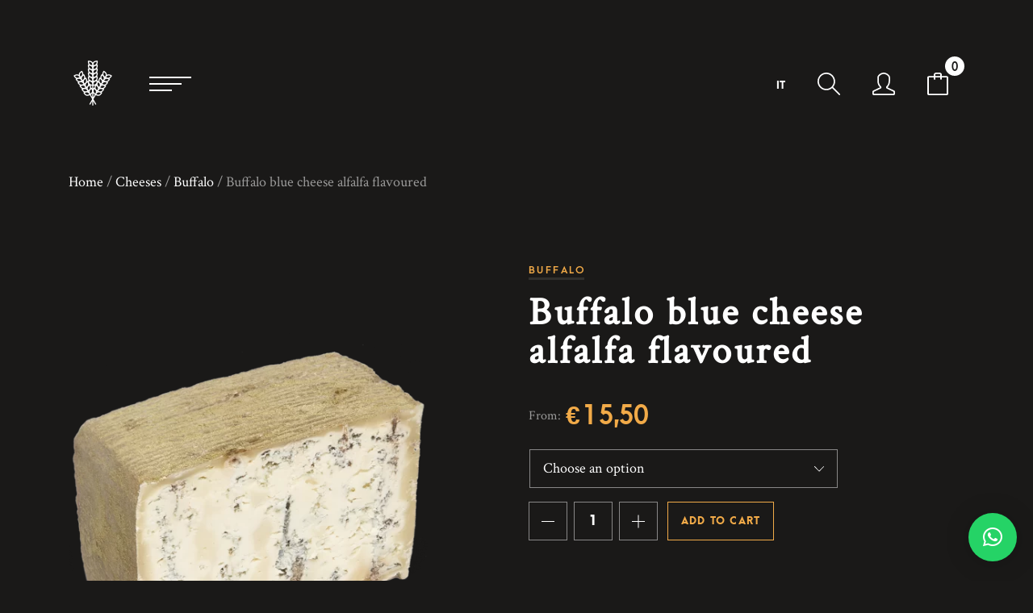

--- FILE ---
content_type: image/svg+xml
request_url: https://fedelieccellenze.it/wp-content/themes/fedeli-eccellenze/images/icons/icon-account.svg
body_size: 929
content:
<svg width="28" height="28" viewBox="0 0 28 28" fill="none" xmlns="http://www.w3.org/2000/svg">
<path d="M14.0137 1.75171C14.7253 1.75171 15.4598 1.89312 16.217 2.17595C16.9743 2.45878 17.6357 2.8146 18.2014 3.2434C18.767 3.67221 19.2323 4.14663 19.5973 4.66667C19.9622 5.18671 20.1447 5.67481 20.1447 6.13099V10.5103C20.1447 11.5503 19.9257 12.709 19.4878 13.9863C19.0499 15.2636 18.4021 16.2307 17.5445 16.8876C17.3985 17.0153 17.2708 17.1659 17.1613 17.3392C17.0518 17.5125 16.9743 17.695 16.9286 17.8866C16.883 18.0782 16.8693 18.2744 16.8876 18.4751C16.9788 19.132 17.3164 19.5973 17.9003 19.871L25.5367 23.4839L25.5914 23.4976L25.7009 23.5386L25.8377 23.6207L25.9883 23.7439L26.1251 23.9218L26.2209 24.1955L26.2483 24.5513V26.2483L1.75171 26.2757V24.4966C1.75171 24.0404 1.99804 23.7028 2.49071 23.4839L10.1818 19.8436C10.7657 19.5699 11.0987 19.1092 11.1808 18.4614C11.263 17.8136 11.0485 17.289 10.5376 16.8876C9.69827 16.2124 9.04594 15.2317 8.58065 13.9453C8.11535 12.6588 7.8827 11.5138 7.8827 10.5103V6.13099C7.8827 5.52884 8.18377 4.88563 8.78592 4.20137C9.38807 3.51711 10.1727 2.93776 11.1398 2.46334C12.1069 1.98892 13.0648 1.75171 14.0137 1.75171ZM14.0137 0C12.7546 0 11.5093 0.305637 10.2776 0.916911C9.04594 1.52819 8.04692 2.31281 7.28055 3.27077C6.51417 4.22874 6.13099 5.18214 6.13099 6.13099V10.5103C6.13099 11.6963 6.40925 13.0603 6.96579 14.6022C7.52232 16.144 8.348 17.362 9.44281 18.2561L1.75171 21.8964C1.69697 21.9146 1.63311 21.942 1.56012 21.9785C1.48713 22.015 1.35028 22.0971 1.14956 22.2248C0.948843 22.3526 0.770935 22.4803 0.615836 22.608C0.460736 22.7357 0.319322 22.8954 0.191593 23.087C0.0638645 23.2786 0 23.4565 0 23.6207V26.2757C0 26.7501 0.168785 27.1561 0.506354 27.4936C0.843923 27.8312 1.25904 28 1.75171 28H26.2757C26.7501 28 27.1561 27.8312 27.4936 27.4936C27.8312 27.1561 28 26.7501 28 26.2757V23.6207C28 23.4383 27.9407 23.2512 27.8221 23.0596C27.7035 22.868 27.5575 22.7038 27.3842 22.567C27.2108 22.4301 27.042 22.3069 26.8778 22.1975C26.7136 22.088 26.5676 22.0059 26.4399 21.9511L26.2757 21.8964L18.6393 18.2561C19.7341 17.3985 20.5507 16.2124 21.089 14.6979C21.6272 13.1834 21.8964 11.7876 21.8964 10.5103V6.13099C21.8964 5.41935 21.6637 4.69404 21.1984 3.95503C20.7331 3.21603 20.1355 2.55458 19.4057 1.97067C18.6758 1.38677 17.8273 0.912349 16.8602 0.54741C15.8931 0.18247 14.9443 0 14.0137 0Z" fill="white"/>
</svg>


--- FILE ---
content_type: image/svg+xml
request_url: https://fedelieccellenze.it/wp-content/themes/fedeli-eccellenze/images/icons/icon-arrow-down.svg
body_size: 199
content:
<svg width="12" height="7" viewBox="0 0 12 7" fill="none" xmlns="http://www.w3.org/2000/svg">
<path d="M0 0.4125C0 0.299265 0.0394867 0.202206 0.11846 0.121324C0.197433 0.0404412 0.292201 0 0.402764 0C0.513327 0 0.608095 0.0404412 0.687068 0.121324L6.04146 5.60515L11.3129 0.20625C11.3919 0.125368 11.4867 0.0849265 11.5972 0.0849265C11.7078 0.0849265 11.8026 0.125368 11.8815 0.20625C11.9605 0.287132 12 0.384191 12 0.497427C12 0.610662 11.9605 0.707721 11.8815 0.788603L6.32577 6.47868C6.24679 6.55956 6.15202 6.6 6.04146 6.6C5.9309 6.6 5.83613 6.55956 5.75716 6.47868L0.11846 0.715809C0.102665 0.699632 0.088845 0.681434 0.076999 0.661213C0.065153 0.640993 0.0552813 0.620772 0.047384 0.600552L0.023692 0.53989L0.005923 0.479228L0 0.4125Z" fill="white"/>
</svg>


--- FILE ---
content_type: image/svg+xml
request_url: https://fedelieccellenze.it/wp-content/themes/fedeli-eccellenze/images/icons/icon-minus.svg
body_size: -100
content:
<svg width="16" height="1" viewBox="0 0 16 1" fill="none" xmlns="http://www.w3.org/2000/svg">
<rect width="16" height="1" fill="white"/>
</svg>


--- FILE ---
content_type: image/svg+xml
request_url: https://fedelieccellenze.it/wp-content/themes/fedeli-eccellenze/images/icons/icon-close.svg
body_size: 380
content:
<svg width="28" height="28" viewBox="0 0 28 28" fill="none" xmlns="http://www.w3.org/2000/svg">
<path d="M15.6063 13.9933L27.6678 1.92714C27.8806 1.71342 28 1.42414 27.9998 1.12265C27.9996 0.821156 27.8798 0.532032 27.6667 0.318601C27.2403 -0.105487 26.4891 -0.107628 26.0583 0.320744L14 12.3869L1.93741 0.317531C1.50879 -0.105487 0.757621 -0.103345 0.331139 0.319672C0.225281 0.425045 0.141483 0.550433 0.084633 0.68852C0.0277834 0.826606 -0.000978474 0.974626 2.54004e-05 1.12394C2.54004e-05 1.42808 0.117897 1.71295 0.331139 1.92393L12.3927 13.9922L0.33221 26.0616C0.119382 26.2757 0.000195825 26.5653 0.000798485 26.8671C0.00140115 27.1688 0.121744 27.458 0.335425 27.6712C0.542237 27.8758 0.834774 27.9936 1.13695 27.9936H1.14338C1.44664 27.9925 1.73917 27.8736 1.9417 27.6669L14 15.6008L26.0626 27.6701C26.2758 27.8822 26.5609 28 26.8631 28C27.0125 28.0004 27.1605 27.9713 27.2987 27.9144C27.4368 27.8574 27.5623 27.7737 27.6679 27.6681C27.7736 27.5625 27.8573 27.4371 27.9143 27.2991C27.9713 27.161 28.0004 27.0131 28 26.8637C28 26.5607 27.8821 26.2747 27.6678 26.0638L15.6063 13.9933Z" fill="white"/>
</svg>


--- FILE ---
content_type: image/svg+xml
request_url: https://fedelieccellenze.it/wp-content/themes/fedeli-eccellenze/images/icons/icon-plus.svg
body_size: -63
content:
<svg width="16" height="17" viewBox="0 0 16 17" fill="none" xmlns="http://www.w3.org/2000/svg">
<path d="M0 8H16V9H0V8Z" fill="white"/>
<path d="M8.5 0.5L8.5 16.5H7.5L7.5 0.5L8.5 0.5Z" fill="white"/>
</svg>


--- FILE ---
content_type: application/javascript; charset=utf-8
request_url: https://cs.iubenda.com/cookie-solution/confs/js/53125563.js
body_size: -293
content:
_iub.csRC = { showBranding: false, publicId: '84b972f6-6db6-11ee-8bfc-5ad8d8c564c0', floatingGroup: false };
_iub.csEnabled = true;
_iub.csPurposes = [1,5,7,4];
_iub.cpUpd = 1742564415;
_iub.csT = 0.025;
_iub.googleConsentModeV2 = true;
_iub.totalNumberOfProviders = 5;


--- FILE ---
content_type: image/svg+xml
request_url: https://fedelieccellenze.it/wp-content/themes/fedeli-eccellenze/images/icons/icon-search.svg
body_size: 586
content:
<svg width="28" height="28" viewBox="0 0 28 28" fill="none" xmlns="http://www.w3.org/2000/svg">
<path d="M27.7546 26.4961L19.2756 17.9375C20.9659 15.9141 21.8111 13.5807 21.8111 10.9375C21.8111 8.95052 21.3249 7.11849 20.3525 5.44141C19.3801 3.76432 18.0532 2.43815 16.372 1.46289C14.6907 0.48763 12.864 0 10.8919 0C8.91983 0 7.0977 0.48763 5.42551 1.46289C3.75333 2.43815 2.43103 3.76432 1.45862 5.44141C0.486206 7.11849 0 8.95052 0 10.9375C0 12.9245 0.486206 14.7565 1.45862 16.4336C2.43103 18.1107 3.75333 19.4368 5.42551 20.4121C7.0977 21.3874 8.92438 21.875 10.9056 21.875C13.6138 21.875 15.9948 20.9818 18.0487 19.1953L26.5005 27.7266C26.6822 27.9089 26.8913 28 27.1276 28C27.3638 28 27.5683 27.9134 27.741 27.7402C27.9137 27.5671 28 27.3574 28 27.1113C28 26.8652 27.9182 26.6602 27.7546 26.4961ZM10.9056 20.1523C9.23337 20.1523 7.69296 19.7376 6.28432 18.9082C4.87569 18.0788 3.76241 16.9577 2.9445 15.5449C2.12658 14.1322 1.71762 12.5964 1.71762 10.9375C1.71762 9.27865 2.12658 7.74284 2.9445 6.33008C3.76241 4.91732 4.87569 3.79622 6.28432 2.9668C7.69296 2.13737 9.22882 1.72266 10.8919 1.72266C12.555 1.72266 14.0909 2.13737 15.4995 2.9668C16.9081 3.79622 18.0214 4.91732 18.8393 6.33008C19.6573 7.74284 20.0662 9.27865 20.0662 10.9375C20.0662 11.6484 19.9844 12.3503 19.8208 13.043C19.6573 13.7357 19.4255 14.3828 19.1256 14.9844C18.8257 15.5859 18.4667 16.1556 18.0487 16.6934C17.6306 17.2311 17.1581 17.7096 16.631 18.1289C16.1039 18.5482 15.5404 18.9082 14.9406 19.209C14.3408 19.5098 13.6956 19.7422 13.0049 19.9062C12.3142 20.0703 11.6144 20.1523 10.9056 20.1523Z" fill="white"/>
</svg>


--- FILE ---
content_type: application/javascript
request_url: https://fedelieccellenze.it/wp-content/themes/fedeli-eccellenze/scripts.min.js?ver=1.0.0
body_size: 5141
content:
"use strict";$(window).on("load",function(){$(".preloader__status").fadeOut(),$(".preloader").delay(750).fadeOut(),$("body").delay(750).removeClass("overflow-hidden")}),$("document").ready(function(){$(".form-control, .input-text").on("focus",function(){$(this).closest(".has-floating-label").addClass("focused")}),$(".form-control, .input-text").on("blur",function(){""===$(this).val()&&$(this).closest(".has-floating-label").removeClass("focused")}),$(".form-control, .input-text").each(function(){0!==$(this).val().length&&$(this).closest(".has-floating-label").addClass("focused")}),$(".icon-menu").click(function(){$(this).toggleClass("is-open")}),$(".icon--search").click(function(){$(".site-search").toggleClass("is-open"),$(".site-search__field").focus(),$("body").toggleClass("lock-screen"),$(".site-search__close").toggleClass("is-open")}),$(".site-search__close").click(function(){$(".site-search").toggleClass("is-open"),$("body").toggleClass("lock-screen")}),$(".site-search__close--mobile").click(function(){$(".site-search").toggleClass("is-open"),$("body").toggleClass("lock-screen")}),$(".hero__scroll").click(function(){$("html, body").animate({scrollTop:+$(".site-main").offset().top},700)}),$(":input").on("focus",function(){$(this).attr("autocomplete","off")}),$(".icon-menu").on("click",function(e){e.preventDefault(),$(".icon--search, .wpml-ls-statics-shortcode_actions").toggleClass("invisible"),$(".site-nav").toggleClass("is-open"),$(".site-header").find(".container-fluid").toggleClass("container"),$(".site-header").toggleClass("is-open"),$("body").toggleClass("lock-screen")}),$(".category-menu__title-js").on("click",function(e){e.preventDefault(),$(".icon-menu").fadeToggle("fast"),$(".icon--search, .icon--account, .wpml-ls-statics-shortcode_actions").toggleClass("invisible"),$(".category-menu, .category-menu-bg").toggleClass("is-open"),$("body").toggleClass("lock-screen")}),$(".site-nav__links ul li").on("mouseover",function(){var s=$(this).attr("class");$(".site-nav__bg img").each(function(){var e=$(this);e.attr("class")==s?e.css({opacity:"1",visibility:"visible"}):e.css({opacity:"0",visibility:"hidden"})})}),$("body").hasClass("home")?$(".site-nav__bg .menu-item-home").css({opacity:"1",visibility:"visible"}):$("body").hasClass("page-template-ham-igp")?$(".site-nav__bg .menu-item-ham").css({opacity:"1",visibility:"visible"}):$("body").hasClass("page-template-our-excellence")?$(".site-nav__bg .menu-item-excellence").css({opacity:"1",visibility:"visible"}):$("body").hasClass("page-template-our-history")?$(".site-nav__bg .menu-item-history").css({opacity:"1",visibility:"visible"}):$("body").hasClass("page-template-contacts")?$(".site-nav__bg .menu-item-contacts").css({opacity:"1",visibility:"visible"}):$(".site-nav__bg .menu-item-shop").css({opacity:"1",visibility:"visible"}),$.scroll_to_notices=function(e){e.length&&$("html, body").animate({scrollTop:e.offset().top-182},1e3)},$(".woocommerce-info__close").on("click",function(e){e.preventDefault(),$(".woocommerce-notices-wrapper").fadeOut()});var e=navigator.userAgent.toLowerCase();-1!=e.indexOf("safari")&&(-1<e.indexOf("chrome")||$(".site-footer").removeClass("sticky")),$("body").hasClass("single-product")&&setTimeout(function(){$(".woocommerce-notices-wrapper").fadeOut("fast")},5e3)});var position=$(window).scrollTop();$(window).scroll(function(){var e=$(window).scrollTop(),s=$(".site-header");position<e?s.addClass("site-header--down"):s.removeClass("site-header--down"),position=e});
//# sourceMappingURL=[data-uri]

--- FILE ---
content_type: image/svg+xml
request_url: https://fedelieccellenze.it/wp-content/themes/fedeli-eccellenze/images/icons/icon-cart.svg
body_size: 583
content:
<svg width="26" height="28" viewBox="0 0 26 28" fill="none" xmlns="http://www.w3.org/2000/svg">
<path d="M24 4.32877H18.0312V2.63014C18.0312 2.15525 17.8958 1.71689 17.625 1.31507C17.3542 0.913242 16.9896 0.593607 16.5312 0.356164C16.0729 0.118721 15.5729 0 15.0312 0H11.0312C10.7188 0 10.4062 0.0456621 10.0938 0.136986C9.78125 0.22831 9.50521 0.356164 9.26562 0.520548C9.02604 0.684932 8.8125 0.872146 8.625 1.08219C8.4375 1.29224 8.29167 1.53425 8.1875 1.80822C8.08333 2.08219 8.03125 2.35616 8.03125 2.63014V4.32877H2C1.4375 4.32877 0.963542 4.49772 0.578125 4.83562C0.192708 5.17352 0 5.58904 0 6.08219V26.2466C0 26.7215 0.192708 27.1324 0.578125 27.4795C0.963542 27.8265 1.4375 28 2 28H24C24.5625 28 25.0365 27.8265 25.4219 27.4795C25.8073 27.1324 26 26.7215 26 26.2466V6.08219C26 5.58904 25.8073 5.17352 25.4219 4.83562C25.0365 4.49772 24.5625 4.32877 24 4.32877ZM10.0312 2.63014C10.0312 2.39269 10.1302 2.18721 10.3281 2.0137C10.526 1.84018 10.7604 1.75342 11.0312 1.75342H15.0312C15.3021 1.75342 15.5365 1.84018 15.7344 2.0137C15.9323 2.18721 16.0312 2.39269 16.0312 2.63014V4.32877H10.0312V2.63014ZM24 26.2466H2V6.08219H8.03125V7.89041C8.03125 7.94521 8.04167 8.02283 8.0625 8.12329C8.08333 8.22374 8.17188 8.35616 8.32812 8.52055C8.48438 8.68493 8.71875 8.76712 9.03125 8.76712C9.36458 8.76712 9.61458 8.69406 9.78125 8.54795C9.94792 8.40183 10.0312 8.25571 10.0312 8.10959V6.08219H16.0312V7.9726L16.0781 8.17808L16.2188 8.45205L16.5156 8.67123L17.0312 8.76712C17.2188 8.76712 17.3802 8.73516 17.5156 8.67123C17.651 8.60731 17.75 8.53425 17.8125 8.45205C17.875 8.36986 17.9219 8.2831 17.9531 8.19178C17.9844 8.10046 18.0104 8.0274 18.0312 7.9726V6.08219H24V26.2466Z" fill="white"/>
</svg>
